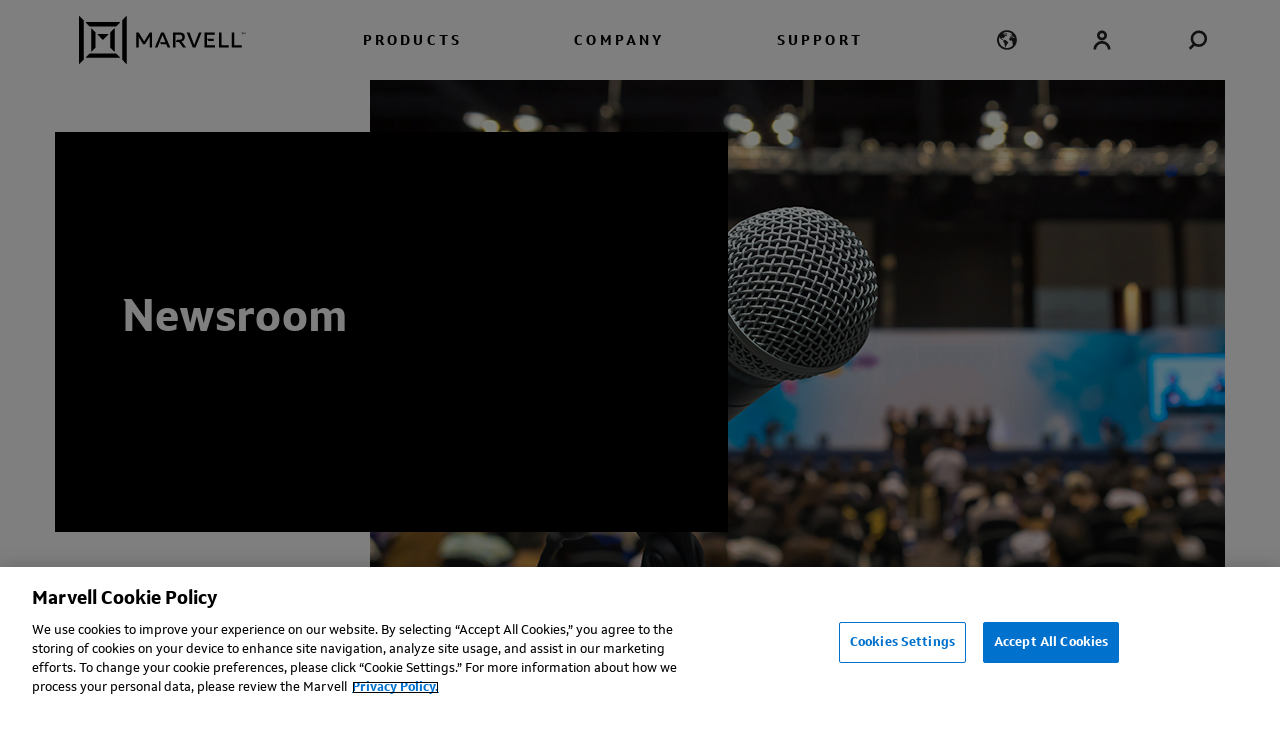

--- FILE ---
content_type: text/html;charset=utf-8
request_url: https://www.marvell.com/company/newsroom/marvell-announces-availability-of-new-prestera-16-port-and-24-port-managed-gigabit-ethernet-devices-targeted-at-the-smb-market.html
body_size: 14989
content:

<!DOCTYPE HTML>
<html lang="en">
    <head>
    <meta charset="UTF-8"/>
    
        <title>Company - Newsroom - Marvell Announces Availability of New Prestera 16 port- and 24 port- Managed Gigabit Ethernet Devices Targeted at the SMB Market - Marvell</title>
    
    
    
    <meta name="template" content="newsroomlandingpage"/>
    <meta name="viewport" content="width=device-width, initial-scale=1"/>
    

    <script defer="defer" type="text/javascript" src="https://rum.hlx.page/.rum/@adobe/helix-rum-js@%5E2/dist/micro.js" data-routing="p00000-e000000"></script>
<script src="https://www.recaptcha.net/recaptcha/api.js?render=explicit" defer></script>
<!-- OneTrust Cookies Consent Notice start for marvell.com -->

    <script type="text/javascript" src="https://cdn.cookielaw.org/consent/303133c3-19ca-4b9b-94c0-2acd3307879d/OtAutoBlock.js"></script>
    <script src="https://cdn.cookielaw.org/scripttemplates/otSDKStub.js" type="text/javascript" charset="UTF-8" data-domain-script="303133c3-19ca-4b9b-94c0-2acd3307879d"></script>
    <script type="text/javascript">
        function OptanonWrapper() { }
    </script>
    <script>
        function loadLinkedInInsightTag() {

            _linkedin_partner_id = "5554788";
            window._linkedin_data_partner_ids = window._linkedin_data_partner_ids || [];
            window._linkedin_data_partner_ids.push(_linkedin_partner_id);

            (function (l) {
                if (!l) {
                    window.lintrk = function (a, b) {
                        window.lintrk.q.push([a, b])
                    };
                    window.lintrk.q = [];
                }
                var s = document.getElementsByTagName("script")[0];
                var b = document.createElement("script");
                b.type = "text/javascript";
                b.async = true;
                b.src = "https://snap.licdn.com/li.lms-analytics/insight.min.js";
                s.parentNode.insertBefore(b, s);
            })(window.lintrk);
        }

        // Check if OptanonAlertBoxClosed cookie is present
        function getCookie(name) {
            let cookieArr = document.cookie.split(";");
            for (let i = 0; i < cookieArr.length; i++) {
                let cookiePair = cookieArr[i].split("=");
                if (name === cookiePair[0].trim()) {
                    return true;
                }
            }
            return false;
        }

        window.addEventListener('OneTrustGroupsUpdated', function () {
            //check for the cookies OptanonAlertBoxClosed and OptanonActiveGroups
            if (getCookie("OptanonAlertBoxClosed") && typeof OptanonActiveGroups !== 'undefined' && OptanonActiveGroups.indexOf('C0002') > -1) {
                loadLinkedInInsightTag();
            }
        });
    </script>
    <noscript><img height="1" width="1" style="display:none;" alt="" src="https://px.ads.linkedin.com/collect/?pid=5554788&fmt=gif"/>
    </noscript>

<!-- OneTrust Cookies Consent Notice end for marvell.com -->
<link rel="icon" sizes="192x192" href="/etc.clientlibs/marvell-com/clientlibs/clientlib-site/resources/icon-192x192.png"/>
<meta http-equiv="X-UA-Compatible" content="IE=Edge"/>





<meta id="gtmid" data-gtm-value="GTM-P57CJW4"/>
<meta name="google-site-verification" content="cPu8Ar6iLjeCfGgacVWrc3u_ep6u3WtXtdPpqtBMSwM"/>

    
    
<link rel="stylesheet" href="/etc.clientlibs/marvell-com/clientlibs/clientlib-base.min.css" type="text/css">
<script src="/etc.clientlibs/marvell-com/clientlibs/clientlibs-jquery.min.js"></script>
<script src="/etc.clientlibs/marvell-com/clientlibs/clientlib-base.min.js"></script>



    
    



    
    
<script src="/etc.clientlibs/marvell-com/clientlibs/clientlib-analytics.min.js"></script>



    
    
<link rel="stylesheet" href="/etc.clientlibs/marvell-com/clientlibs/clientlibs-vidyardplayer.min.css" type="text/css">
<script src="/etc.clientlibs/marvell-com/clientlibs/clientlibs-vidyardplayer.min.js"></script>







<div class="container youtube">
   <!-- Featurenews Youtube Modal -->
   <div class="modal fade hideheader" id="featurenews-video-model" tabindex="-1" role="dialog" aria-hidden="true">
      <div class="modal-dialog youtubemodal" role="document">
         <div class="modal-header">
            <h5 class="modal-title" id="featurenews-video-model-title"></h5>
         </div>
         <div class="modal-body nopadding">
            <button class="modal-close-button close-button-top" aria-label="Close"><span>Close</span><i></i><b></b></button>
            <iframe id="video" allow="autoplay" src="" width="900" height="560" frameborder="0" allowfullscreen=""></iframe>
            <button class="modal-close-button close-button-bottom" aria-label="Close"><span>Close</span><i></i><b></b></button>
         </div>
      </div>
   </div>
</div>

<meta name="viewport" content="width=device-width, initial-scale=1,shrink-to-fit=no"/>
<link rel="canonical"/>



<meta http-equiv="Last-Modified" content="Thu, 26 Dec 2019 03:24:51 GMT-08:00"/>

<meta property="og:title" content="Company - Newsroom - Marvell Announces Availability of New Prestera 16 port- and 24 port- Managed Gigabit Ethernet Devices Targeted at the SMB Market - Marvell"/>
<meta property="og:description"/>
<meta property="og:image"/>
<meta property="og:image:width"/>
<meta property="og:image:height"/>

<meta property="og:url"/>
<meta property="og:type"/>
<meta name="twitter:card" content="summary_large_image"/>
<meta name="twitter:site"/>
<meta name="twitter:title"/>
<meta name="twitter:description"/>
<meta name="twitter:image"/>
<meta name="twitter:image:width"/>
<meta name="twitter:image:height"/>











<script type="application/ld+json">
    {
        "@context": "https://schema.org",
        "@type": "NewsArticle",
        "mainEntityOfPage": {
            "@type": "WebPage",
            "@id": ""
        },
        "headline": "Company - Newsroom - Marvell Announces Availability of New Prestera 16 port- and 24 port- Managed Gigabit Ethernet Devices Targeted at the SMB Market - Marvell",
        "description": "",
        "url": "",
        "datePublished": "2004\u002D04\u002D26",
        "dateModified": "2019\u002D12\u002D26T03:24:51.729\u002D08:00",
        "author": {
            "@type": "Organization",
            "name": "Marvell Technology, Inc."
        },
        "publisher": {
            "@type": "Organization",
            "name": "Marvell Technology, Inc.",
            "url": "https://www.marvell.com",
            "logo": {
                "@type": "ImageObject",
                "url": "https://www.marvell.com/content/dam/marvell/en/global/marvell-logo.svg"
            }
        },
       "image": {
            "@type": "ImageObject",
            "url": ""
        }
    }
</script>



<link rel="canonical"/>




    
        <link rel="alternate" hreflang="en-US" href="https://www.marvell.com/company/newsroom/marvell-announces-availability-of-new-prestera-16-port-and-24-port-managed-gigabit-ethernet-devices-targeted-at-the-smb-market.html"/>
    
        <link rel="alternate" hreflang="zh-CN" href="https://cn.marvell.com/company/newsroom/marvell-announces-availability-of-new-prestera-16-port-and-24-port-managed-gigabit-ethernet-devices-targeted-at-the-smb-market.html"/>
    
        <link rel="alternate" hreflang="ja-JP" href="https://jp.marvell.com/company/newsroom/marvell-announces-availability-of-new-prestera-16-port-and-24-port-managed-gigabit-ethernet-devices-targeted-at-the-smb-market.html"/>
    

    <!-- x-default -->
    <link rel="alternate" hreflang="x-default" href="https://www.marvell.com/company/newsroom/marvell-announces-availability-of-new-prestera-16-port-and-24-port-managed-gigabit-ethernet-devices-targeted-at-the-smb-market.html"/>



    
    
    

    

    
    
    

    

<script>(window.BOOMR_mq=window.BOOMR_mq||[]).push(["addVar",{"rua.upush":"false","rua.cpush":"true","rua.upre":"false","rua.cpre":"true","rua.uprl":"false","rua.cprl":"false","rua.cprf":"false","rua.trans":"SJ-56dcca1b-cb96-446b-9bf7-a68c30b8d914","rua.cook":"false","rua.ims":"false","rua.ufprl":"false","rua.cfprl":"true","rua.isuxp":"false","rua.texp":"norulematch","rua.ceh":"false","rua.ueh":"false","rua.ieh.st":"0"}]);</script>
                              <script>!function(a){var e="https://s.go-mpulse.net/boomerang/",t="addEventListener";if("False"=="True")a.BOOMR_config=a.BOOMR_config||{},a.BOOMR_config.PageParams=a.BOOMR_config.PageParams||{},a.BOOMR_config.PageParams.pci=!0,e="https://s2.go-mpulse.net/boomerang/";if(window.BOOMR_API_key="VXTTA-8NWPK-Z8QA2-WVG2E-8D8RR",function(){function n(e){a.BOOMR_onload=e&&e.timeStamp||(new Date).getTime()}if(!a.BOOMR||!a.BOOMR.version&&!a.BOOMR.snippetExecuted){a.BOOMR=a.BOOMR||{},a.BOOMR.snippetExecuted=!0;var i,_,o,r=document.createElement("iframe");if(a[t])a[t]("load",n,!1);else if(a.attachEvent)a.attachEvent("onload",n);r.src="javascript:void(0)",r.title="",r.role="presentation",(r.frameElement||r).style.cssText="width:0;height:0;border:0;display:none;",o=document.getElementsByTagName("script")[0],o.parentNode.insertBefore(r,o);try{_=r.contentWindow.document}catch(O){i=document.domain,r.src="javascript:var d=document.open();d.domain='"+i+"';void(0);",_=r.contentWindow.document}_.open()._l=function(){var a=this.createElement("script");if(i)this.domain=i;a.id="boomr-if-as",a.src=e+"VXTTA-8NWPK-Z8QA2-WVG2E-8D8RR",BOOMR_lstart=(new Date).getTime(),this.body.appendChild(a)},_.write("<bo"+'dy onload="document._l();">'),_.close()}}(),"".length>0)if(a&&"performance"in a&&a.performance&&"function"==typeof a.performance.setResourceTimingBufferSize)a.performance.setResourceTimingBufferSize();!function(){if(BOOMR=a.BOOMR||{},BOOMR.plugins=BOOMR.plugins||{},!BOOMR.plugins.AK){var e="true"=="true"?1:0,t="",n="clph7xyxfuxnc2lucoza-f-7d262b0af-clientnsv4-s.akamaihd.net",i="false"=="true"?2:1,_={"ak.v":"39","ak.cp":"1101264","ak.ai":parseInt("656651",10),"ak.ol":"0","ak.cr":8,"ak.ipv":4,"ak.proto":"h2","ak.rid":"3b0c8ec5","ak.r":47370,"ak.a2":e,"ak.m":"a","ak.n":"essl","ak.bpcip":"18.222.127.0","ak.cport":39396,"ak.gh":"23.208.24.81","ak.quicv":"","ak.tlsv":"tls1.3","ak.0rtt":"","ak.0rtt.ed":"","ak.csrc":"-","ak.acc":"","ak.t":"1769214898","ak.ak":"hOBiQwZUYzCg5VSAfCLimQ==wXUNYT4T/GcJnDmPlCia215W4hnHzb4k/ZM7+/VJV6ZYzKD6iGRdmdYL8U51wUEE8yczJPwRSfQQ2S5/dokEyPwhOpTPBRsRDNnJpdWAvejE1JoUp+AR7a+53uayeWRv/G4XPvdqdSBQVt5XBYwIgcy1h7QrDOIgZFdqQA7Pj6rL2lE7W7kpKjmR9EFRfMbbbDupOUX0fV3rREh8HYDD3lCUZfwxO4xmvGTbQ9uoZLSyOWgqzeTM2on2LYs84RjWiQHmO+JyYIFT35xdHhWZohUietNETPSAlfBTeW6mhXGWmjkYlgAdaBfZE+Vo3E/HEw5J9DpvvAI/BP7fQxv4TvwRfHSRqxU48EFDXBUWYyUE+VJip5+rP4knVRjPEZUJ9uHoqKShvug5UMWEsE8EMJmziKYeqIEs8fKAIrd3++s=","ak.pv":"32","ak.dpoabenc":"","ak.tf":i};if(""!==t)_["ak.ruds"]=t;var o={i:!1,av:function(e){var t="http.initiator";if(e&&(!e[t]||"spa_hard"===e[t]))_["ak.feo"]=void 0!==a.aFeoApplied?1:0,BOOMR.addVar(_)},rv:function(){var a=["ak.bpcip","ak.cport","ak.cr","ak.csrc","ak.gh","ak.ipv","ak.m","ak.n","ak.ol","ak.proto","ak.quicv","ak.tlsv","ak.0rtt","ak.0rtt.ed","ak.r","ak.acc","ak.t","ak.tf"];BOOMR.removeVar(a)}};BOOMR.plugins.AK={akVars:_,akDNSPreFetchDomain:n,init:function(){if(!o.i){var a=BOOMR.subscribe;a("before_beacon",o.av,null,null),a("onbeacon",o.rv,null,null),o.i=!0}return this},is_complete:function(){return!0}}}}()}(window);</script></head>
    <body class="page basicpage">
        
        
            



            <div class="root responsivegrid">


<div class="aem-Grid aem-Grid--12 aem-Grid--default--12 ">
    
    <div class="responsivegrid aem-GridColumn aem-GridColumn--default--12">


<div class="aem-Grid aem-Grid--12 aem-Grid--default--12 ">
    
    <div class="experiencefragment aem-GridColumn aem-GridColumn--default--12">

    
    

    



<div class="xf-content-height">
    


<div class="aem-Grid aem-Grid--12 aem-Grid--default--12 ">
    
    <div class="header aem-GridColumn aem-GridColumn--default--12">


<header class="mrvll-navigation" role="banner"> 
    <a href="#mainSection" class="visible_on_focus" aria-label="Skip to content">Skip to content</a>

    <div class="mrvll-nav-bar">
        <div class="container">
            <div class="mrvll-logo">
                <div data-cmp-is="image" data-cmp-src="/content/experience-fragments/marvell_site/en/site/marvell-header/master/_jcr_content/root/header_copy/logo.coreimg{.width}.svg/1617133206519/marvell-logo.svg" data-asset="/content/dam/marvell/en/global/marvell-logo.svg" data-asset-id="e32c885e-445d-4663-b55a-1242ee867bd9" data-title="Marvell logo – Marvell Semiconductor" class="cmp-image" itemscope itemtype="https://schema.org/ImageObject">
    <a class="cmp-image__link" href="/" data-cmp-hook-image="link" target="_self" aria-label="Marvell Logo">
        
            
            <img src="/content/dam/marvell/en/global/marvell-logo.svg" class="cmp-image__image" itemprop="contentUrl" data-cmp-hook-image="image" alt="Marvell logo – Marvell Semiconductor"/>
            
        
    </a>
    
    
</div>

    

            </div>

            <div class="mrvll-nav-items" role="navigation" aria-label="Main">
                <ul aria-label="Marvell" role="menubar" class="mrvll-nav-items-wrapper">
                    
                        
                        

                            <li role="none" class="mrvll-nav-item" data-item="products">
								<button role="menuitem" type="button" aria-haspopup="true" aria-expanded="false" class="bg-none border-none" data-item="products">PRODUCTS</button>
							</li>

                        
                    
                        
                        

                            <li role="none" class="mrvll-nav-item" data-item="company">
								<button role="menuitem" type="button" aria-haspopup="true" aria-expanded="false" class="bg-none border-none" data-item="company">COMPANY</button>
							</li>

                        
                    
                        
                        

                            <li role="none" class="mrvll-nav-item" data-item="support">
								<button role="menuitem" type="button" aria-haspopup="true" aria-expanded="false" class="bg-none border-none" data-item="support">SUPPORT</button>
							</li>

                        
                    
                </ul>
            </div>

            <div class="mrvll-nav-icons">
                <button aria-label="language change menu" id="laguageSelectionDropdown" class="mrvll-nav-icon mrvll-nav-icon-lang d-none d-lg-flex bg-none border-none" aria-haspopup="true" aria-expanded="false">
                    <div class="mrvll-menu-generic mrvll-menu-lang" aria-labelledby="laguageSelectionDropdown">
                        <nav class="cmp-languagenavigation">
    <ul class="cmp-languagenavigation__group d-none d-lg-flex">
        
    <li class="cmp-languagenavigation__item cmp-languagenavigation__item--langcode-en cmp-languagenavigation__item--level-0 cmp-languagenavigation__item--active  selected">
        
    
    <a class="cmp-languagenavigation__item-link " href="/company/newsroom/marvell-announces-availability-of-new-prestera-16-port-and-24-port-managed-gigabit-ethernet-devices-targeted-at-the-smb-market.html" hreflang="en" lang="en" rel="alternate" title="English">English</a>

        
    </li>

    
        
    <li class="cmp-languagenavigation__item cmp-languagenavigation__item--langcode-zh cmp-languagenavigation__item--level-0  ">
        
    
    <a class="cmp-languagenavigation__item-link " href="https://cn.marvell.com/" hreflang="zh" lang="zh" rel="alternate" title="中文 (Chinese)">中文 (Chinese)</a>

        
    </li>

    
        
    <li class="cmp-languagenavigation__item cmp-languagenavigation__item--langcode-ja cmp-languagenavigation__item--level-0  ">
        
    
    <a class="cmp-languagenavigation__item-link " href="https://jp.marvell.com/" hreflang="ja" lang="ja" rel="alternate" title="日本語 (Japanese)">日本語 (Japanese)</a>

        
    </li>

    </ul>
</nav>

    




                    </div>
                </button>
                <a class="mrvll-nav-icon mrvll-nav-icon-login d-none d-lg-flex" title="Login link" href="https://www.marvell.com/portal" data-gtm-event-label="/content/marvell-com/en/home/company/newsroom/marvell-announces-availability-of-new-prestera-16-port-and-24-port-managed-gigabit-ethernet-devices-targeted-at-the-smb-market.html" aria-label="Login to Marvell Portal">
                    <span style="position: absolute; width: 1px; height: 1px; padding: 0; margin: -1px; overflow: hidden; clip: rect(0, 0, 0, 0); white-space: nowrap; border: 0 !important;">Login</span>
                </a>

                <button title="search icon" class="mrvll-nav-icon mrvll-nav-icon-search d-flex align-items-center bg-none border-none"><div class="close-x-icon"><span></span><span></span><span></span></div></button>
                <div class="mrvll-nav-icon mrvll-nav-icon-toggle d-flex d-lg-none"><button aria-label="Toggle the menu" class="animated-toggle-icon"><span></span><span></span><span></span></button></div>
            </div>
        </div>
    </div>

    <div class="mrvll-nav-blackout"></div>



    <div role="searchbox" id="searchboxContainer" class="mrvll-menu-generic mrvll-menu-search">
        
    
<link rel="stylesheet" href="/etc.clientlibs/marvell-com/components/content/search/clientlib.min.css" type="text/css">
<script src="/etc.clientlibs/marvell-com/components/content/search/clientlib.min.js"></script>




<section class="mobile-search">
    <div class="mrvll-input-wrapper">
        <input name="quick search" title="Type to search" id="quickSearchId" class="cmp-search__input header-search" data-cmp-hook-search="input" type="text" placeholder="Search Marvell.com" role="combobox" aria-autocomplete="list" aria-haspopup="true" aria-invalid="false" aria-expanded="false"/>
    </div>
</section>
    </div>

    <div class="mrvll-menu-generic mrvll-menu" id="mrvll-menu-generic-mrvll-menu">
        <div class="mrvll-menu-mobile">
            <div class="mrvll-menu-first-screen" id="mrvll-menu-first-screen">

                <ul class="mrvll-menu-mobile-toplinks">
                    
                        
                        
                            <li tabindex="0" data-item="products">PRODUCTS</li>
                        
                    
                        
                        
                            <li tabindex="0" data-item="company">COMPANY</li>
                        
                    
                        
                        
                            <li tabindex="0" data-item="support">SUPPORT</li>
                        
                    
                </ul>
                <div class="mrvll-nav-mobile-icons">
                    <a href="https://www.marvell.com/portal" aria-label="Login to Marvell Portal"><div class="mrvll-nav-icon mrvll-nav-icon-login" data-gtm-event-label="/content/marvell-com/en/home/company/newsroom/marvell-announces-availability-of-new-prestera-16-port-and-24-port-managed-gigabit-ethernet-devices-targeted-at-the-smb-market.html">Login</div></a>

                    <nav class="cmp-languagenavigation">
 <ul class="cmp-languagenavigation__group">
      
         <div class="mrvll-nav-icon mrvll-nav-icon-lang collapsed" role="button" data-toggle="collapse" href="#mobileLangIcon" aria-expanded="false" aria-controls="lang-icon">
         <span PUT BLUE DASH BG HERE>English</span>
         </div>
         <div class="collapse" id="mobileLangIcon">
      
      
   
      
      
        <div class="lang-unselected"><a href="https://cn.marvell.com/"> 中文 (Chinese)</a></div>
      
   
      
      
        <div class="lang-unselected"><a href="https://jp.marvell.com/"> 日本語 (Japanese)</a></div>
      
   </ul>
</nav>

    




                </div>
            </div>
            <div class="mrvll-menu-second-screen">
                
                    
                    <div class="mrvll-menu-second-screen-item" data-item="products">
                        <ul class="mrvll-menu-mobile-toplinks">
                            <li tabindex="-1">PRODUCTS</li>
                        </ul>
                        
                            <div class="mrvll-menu-content">
                                <div class="mrvll-menu-product-filters">
                                    <ul>
                                        
                                            
                                                <li tabindex="-1" class="menuitem filter-selected" data-item="type">BY TYPE</li>
                                            
                                            
                                        
                                            
                                            
                                                <li tabindex="-1" class="menuitem" data-item="market">BY MARKET</li>
                                            
                                        
                                    </ul>

                                </div>
                                
                                    
                                        <div class="mrvll-menu-filter-content filter-selected" data-item="type">
                                            
                                                <div role="none" class="mrvll-menu-section-title">Compute</div>
                                                <ul>
                                                    
                                                        <li>
                                                            
                                                            
                                                                <a href="/products/cxl.html" class="data-sublink" data-gtm-event-action="Header" data-gtm-event-label="CXL">CXL</a>
                                                            
                                                        </li>

                                                    
                                                        <li>
                                                            
                                                            
                                                                <a href="/products/data-processing-units.html" class="data-sublink" data-gtm-event-action="Header" data-gtm-event-label="Data Processing Units">Data Processing Units</a>
                                                            
                                                        </li>

                                                    
                                                        <li>
                                                            
                                                            
                                                                <a href="/products/security-solutions.html" class="data-sublink" data-gtm-event-action="Header" data-gtm-event-label="Security">Security</a>
                                                            
                                                        </li>

                                                    
                                                </ul>

                                            
                                                <div role="none" class="mrvll-menu-section-title">Networking</div>
                                                <ul>
                                                    
                                                        <li>
                                                            
                                                            
                                                                <a href="/products/coherent-dsp.html" class="data-sublink" data-gtm-event-action="Header" data-gtm-event-label="Coherent DSP">Coherent DSPs</a>
                                                            
                                                        </li>

                                                    
                                                        <li>
                                                            
                                                            
                                                                <a href="/products/coherent-lite-dsp.html" class="data-sublink" data-gtm-event-action="Header" data-gtm-event-label="Coherent-lite DSPs">Coherent-lite DSPs</a>
                                                            
                                                        </li>

                                                    
                                                        <li>
                                                            
                                                            
                                                                <a href="/products/data-center-switches.html" class="data-sublink" data-gtm-event-action="Header" data-gtm-event-label="Data Center Switches">Data Center Switches</a>
                                                            
                                                        </li>

                                                    
                                                        <li>
                                                            
                                                            
                                                                <a href="/products/optical-modules.html" class="data-sublink" data-gtm-event-action="Header" data-gtm-event-label="Optical Modules">DCI Optical Modules</a>
                                                            
                                                        </li>

                                                    
                                                        <li>
                                                            
                                                            
                                                                <a href="/products/enterprise-switches.html" class="data-sublink" data-gtm-event-action="Header" data-gtm-event-label="Enterprise Switches">Enterprise Switches</a>
                                                            
                                                        </li>

                                                    
                                                        <li>
                                                            
                                                            
                                                                <a href="/products/ethernet-adapters-and-controllers.html" class="data-sublink" data-gtm-event-action="Header" data-gtm-event-label="Ethernet Controllers">Ethernet Controllers</a>
                                                            
                                                        </li>

                                                    
                                                        <li>
                                                            
                                                            
                                                                <a href="/products/ethernet-phys.html" class="data-sublink" data-gtm-event-action="Header" data-gtm-event-label="Ethernet PHYs">Ethernet PHYs</a>
                                                            
                                                        </li>

                                                    
                                                        <li>
                                                            
                                                            
                                                                <a href="/products/linear-driver.html" class="data-sublink" data-gtm-event-action="Header" data-gtm-event-label="Linear Driver">Linear Drivers</a>
                                                            
                                                        </li>

                                                    
                                                        <li>
                                                            
                                                            
                                                                <a href="/products/pam-dsp.html" class="data-sublink" data-gtm-event-action="Header" data-gtm-event-label="PAM DSP">PAM DSPs</a>
                                                            
                                                        </li>

                                                    
                                                        <li>
                                                            
                                                            
                                                                <a href="/products/pcie-retimers.html" class="data-sublink" data-gtm-event-action="Header" data-gtm-event-label="PCIe Retimers">PCIe Retimers</a>
                                                            
                                                        </li>

                                                    
                                                        <li>
                                                            
                                                            
                                                                <a href="/products/transimpedance-amplifiers.html" class="data-sublink" data-gtm-event-action="Header" data-gtm-event-label="Transimpedance Amplifiers">Transimpedance Amplifiers</a>
                                                            
                                                        </li>

                                                    
                                                </ul>

                                            
                                                <div role="none" class="mrvll-menu-section-title">Storage</div>
                                                <ul>
                                                    
                                                        <li>
                                                            
                                                            
                                                                <a href="/products/fibre-channel-adapters-and-controllers.html" class="data-sublink" data-gtm-event-action="Header" data-gtm-event-label="Fibre Channel">Fibre Channel</a>
                                                            
                                                        </li>

                                                    
                                                        <li>
                                                            
                                                            
                                                                <a href="/products/hdd.html" class="data-sublink" data-gtm-event-action="Header" data-gtm-event-label="HDD">HDD</a>
                                                            
                                                        </li>

                                                    
                                                        <li>
                                                            
                                                            
                                                                <a href="/products/system-solutions.html" class="data-sublink" data-gtm-event-action="Header" data-gtm-event-label="Storage Accelerators">Storage Accelerators</a>
                                                            
                                                        </li>

                                                    
                                                        <li>
                                                            
                                                            
                                                                <a href="/products/ssd-controllers.html" class="data-sublink" data-gtm-event-action="Header" data-gtm-event-label="SSD Controllers">SSD Controllers</a>
                                                            
                                                        </li>

                                                    
                                                </ul>

                                            
                                                <div role="none" class="mrvll-menu-section-title">Custom</div>
                                                <ul>
                                                    
                                                        <li>
                                                            
                                                            
                                                                <a href="/products/custom-asic.html" class="data-sublink" data-gtm-event-action="Header" data-gtm-event-label="ASIC">ASIC</a>
                                                            
                                                        </li>

                                                    
                                                        <li>
                                                            
                                                            
                                                                <a href="/products/custom-asic/marvell-government-solutions.html" class="data-sublink" data-gtm-event-action="Header" data-gtm-event-label="MGS">Marvell Government Solutions</a>
                                                            
                                                        </li>

                                                    
                                                </ul>

                                            
                                        </div>

                                    
                                    
                                
                                    
                                    
                                        <div class="mrvll-menu-filter-content" data-item="market">
                                            
                                                <div class="mrvll-menu-mainheader-outbound mrvll-menu-section-title">
                                                    
                                                    
                                                        <a href="/solutions/data-center.html" class="data-sublink" data-gtm-event-action="Header" data-gtm-event-label="Data Center &amp; Cloud">Data Center </a>
                                                    
                                                </div>

                                            
                                                <div class="mrvll-menu-mainheader-outbound mrvll-menu-section-title">
                                                    
                                                    
                                                        <a href="/solutions/enterprise.html" class="data-sublink" data-gtm-event-action="Header" data-gtm-event-label="Enterprise">Enterprise</a>
                                                    
                                                </div>

                                            
                                                <div class="mrvll-menu-mainheader-outbound mrvll-menu-section-title">
                                                    
                                                    
                                                        <a href="/solutions/carrier.html" class="data-sublink" data-gtm-event-action="Header" data-gtm-event-label="Carrier">Carrier</a>
                                                    
                                                </div>

                                            

                                        </div>
                                    
                                
                            </div>

                        
                        
                        
                    </div>


                
                    
                    <div class="mrvll-menu-second-screen-item" data-item="company">
                        <ul class="mrvll-menu-mobile-toplinks">
                            <li tabindex="-1">COMPANY</li>
                        </ul>
                        
                        
                            <div class="mrvll-menu-content">
                                <div role="navigation" class="mrvll-menu-filter-content filter-selected" data-item="type">
                                    
                                        <div class="mrvll-menu-section-title">Our Company</div>
                                        <ul aria-label="Our Company">
                                            
                                                <li role="none">
                                                    
                                                    
                                                        <a href="/company.html" class="menuitem data-sublink" data-gtm-event-action="Header" data-gtm-event-label="About">About</a>
                                                    
                                                </li>
                                            
                                                <li role="none">
                                                    
                                                    
                                                        <a href="/company/careers.html" class="menuitem data-sublink" data-gtm-event-action="Header" data-gtm-event-label="Careers">Careers</a>
                                                    
                                                </li>
                                            
                                                <li role="none">
                                                    
                                                    
                                                        <a href="/company/sustainability.html" class="menuitem data-sublink" data-gtm-event-action="Header" data-gtm-event-label="Sustainability">Sustainability</a>
                                                    
                                                </li>
                                            
                                                <li role="none">
                                                    
                                                        <a href="https://investor.marvell.com/?src=main" class="menuitem data-sublink" data-gtm-event-action="Investors" data-gtm-event-label="/content/marvell-com/en/home/company/newsroom/marvell-announces-availability-of-new-prestera-16-port-and-24-port-managed-gigabit-ethernet-devices-targeted-at-the-smb-market.html">Investors</a>
                                                    
                                                    
                                                </li>
                                            
                                                <li role="none">
                                                    
                                                    
                                                        <a href="/company/leadership/executive-team.html" class="menuitem data-sublink" data-gtm-event-action="Header" data-gtm-event-label="Leadership">Leadership</a>
                                                    
                                                </li>
                                            
                                        </ul>
                                    
                                        <div class="mrvll-menu-section-title">Media</div>
                                        <ul aria-label="Media">
                                            
                                                <li role="none">
                                                    
                                                        <a href="https://blogs.marvell.com/" class="menuitem data-sublink" data-gtm-event-action="Blog" data-gtm-event-label="/content/marvell-com/en/home/company/newsroom/marvell-announces-availability-of-new-prestera-16-port-and-24-port-managed-gigabit-ethernet-devices-targeted-at-the-smb-market.html">Blog</a>
                                                    
                                                    
                                                </li>
                                            
                                                <li role="none">
                                                    
                                                    
                                                        <a href="/company/events.html" class="menuitem data-sublink" data-gtm-event-action="Header" data-gtm-event-label="Events">Events</a>
                                                    
                                                </li>
                                            
                                                <li role="none">
                                                    
                                                    
                                                        <a href="/company/media-kit.html" class="menuitem data-sublink" data-gtm-event-action="Header" data-gtm-event-label="Media Kit">Media Kit</a>
                                                    
                                                </li>
                                            
                                                <li role="none">
                                                    
                                                    
                                                        <a href="/company/newsroom.html" class="menuitem data-sublink" data-gtm-event-action="Header" data-gtm-event-label="Newsroom">Newsroom</a>
                                                    
                                                </li>
                                            
                                                <li role="none">
                                                    
                                                    
                                                        <a href="https://videos.marvell.com/" class="menuitem data-sublink" data-gtm-event-action="Header" data-gtm-event-label="Videos">Videos</a>
                                                    
                                                </li>
                                            
                                        </ul>
                                    
                                        <div class="mrvll-menu-section-title">Contact</div>
                                        <ul aria-label="Contact">
                                            
                                                <li role="none">
                                                    
                                                    
                                                        <a href="/company/contact.html" class="menuitem data-sublink" data-gtm-event-action="Header" data-gtm-event-label="Contact Us">Contact Us</a>
                                                    
                                                </li>
                                            
                                                <li role="none">
                                                    
                                                    
                                                        <a href="/company/offices.html" class="menuitem data-sublink" data-gtm-event-action="Header" data-gtm-event-label="Locations">Locations</a>
                                                    
                                                </li>
                                            
                                                <li role="none">
                                                    
                                                    
                                                        <a href="/company/sales.html" class="menuitem data-sublink" data-gtm-event-action="Header" data-gtm-event-label="Sales">Sales</a>
                                                    
                                                </li>
                                            
                                                <li role="none">
                                                    
                                                    
                                                        <a href="/support.html" class="menuitem data-sublink" data-gtm-event-action="Header" data-gtm-event-label="Support">Support</a>
                                                    
                                                </li>
                                            
                                        </ul>
                                    
                                </div>
                            </div>
                        
                        
                    </div>


                
                    
                    <div class="mrvll-menu-second-screen-item" data-item="support">
                        <ul class="mrvll-menu-mobile-toplinks">
                            <li tabindex="-1">SUPPORT</li>
                        </ul>
                        
                        
                        
                            <div class="mrvll-menu-content">
                                <div class="mrvll-menu-filter-content filter-selected" data-item="type">
                                    
                                        <div class="mrvll-menu-section-title">Support by Product</div>
                                        <ul aria-label="Support by Product" role="menu">
                                            
                                                <li role="none">
                                                    
                                                    
                                                        <a href="/support/custom-asic.html" class="menuitem data-sublink" data-gtm-event-action="Header" data-gtm-event-label="Custom ASIC">Custom ASIC</a>
                                                    
                                                </li>
                                            
                                                <li role="none">
                                                    
                                                    
                                                        <a href="/support/data-processing-units.html" class="menuitem data-sublink" data-gtm-event-action="Header" data-gtm-event-label="Data Processing Units">Data Processing Units</a>
                                                    
                                                </li>
                                            
                                                <li role="none">
                                                    
                                                    
                                                        <a href="/support/ethernet-adapters-and-controllers.html" class="menuitem data-sublink" data-gtm-event-action="Header" data-gtm-event-label="Ethernet Controllers">Ethernet Controllers</a>
                                                    
                                                </li>
                                            
                                                <li role="none">
                                                    
                                                    
                                                        <a href="/support/fibre-channel-adapters.html" class="menuitem data-sublink" data-gtm-event-action="Header" data-gtm-event-label="Fibre Channel">Fibre Channel</a>
                                                    
                                                </li>
                                            
                                        </ul>
                                    
                                        <div class="mrvll-menu-section-title"></div>
                                        <ul role="menu">
                                            
                                                <li role="none">
                                                    
                                                    
                                                        <a href="/support/phy-transceivers.html" class="menuitem data-sublink" data-gtm-event-action="Header" data-gtm-event-label="Ethernet PHYs">Ethernet PHYs</a>
                                                    
                                                </li>
                                            
                                                <li role="none">
                                                    
                                                    
                                                        <a href="/support/security-solutions.html" class="menuitem data-sublink" data-gtm-event-action="Header" data-gtm-event-label="Security Solutions">Security Solutions</a>
                                                    
                                                </li>
                                            
                                                <li role="none">
                                                    
                                                    
                                                        <a href="/support/storage.html" class="menuitem data-sublink" data-gtm-event-action="Header" data-gtm-event-label="Storage">Storage</a>
                                                    
                                                </li>
                                            
                                                <li role="none">
                                                    
                                                    
                                                        <a href="/support/switching.html" class="menuitem data-sublink" data-gtm-event-action="Header" data-gtm-event-label="Ethernet Switches Support">Ethernet Switches</a>
                                                    
                                                </li>
                                            
                                        </ul>
                                    
                                        <div class="mrvll-menu-section-title">Tools &amp; Resources</div>
                                        <ul aria-label="Tools &amp; Resources" role="menu">
                                            
                                                <li role="none">
                                                    
                                                    
                                                        <a href="https://www.marvell.com/portal" class="menuitem data-sublink" data-gtm-event-action="Header" data-gtm-event-label="Customer Portal Login">Customer Portal Login</a>
                                                    
                                                </li>
                                            
                                                <li role="none">
                                                    
                                                    
                                                        <a href="/support/doc-library.html" class="menuitem data-sublink" data-gtm-event-action="Header" data-gtm-event-label="Document Library">Public Document Library</a>
                                                    
                                                </li>
                                            
                                                <li role="none">
                                                    
                                                    
                                                        <a href="/support/downloads.html" class="menuitem data-sublink" data-gtm-event-action="Header" data-gtm-event-label="Driver Downloads">Public Driver Downloads</a>
                                                    
                                                </li>
                                            
                                                <li role="none">
                                                    
                                                    
                                                        <a href="/product-security-incident-reporting.html" class="menuitem data-sublink" data-gtm-event-action="Header" data-gtm-event-label="Product Security Center">Product Security Center</a>
                                                    
                                                </li>
                                            
                                        </ul>
                                    
                                </div>
                            </div>
                        
                    </div>


                
            </div>
        </div>


        <div class="mrvll-menu-desktop container">
            
                

                
                    <div class="mrvll-menu-category current-item" tabindex="-1" data-item="products">

                        <div class="row u-mr-0">
                            <div class="col-xs-9">
                                
                                    
                                        <div role="none" class="mrvll-menu-subheader">BY TYPE</div>
                                        <div class="row">
                                            
                                                <div class="col-xs-3" role="navigation">
                                                    <div role="none" aria-hidden="true" class="mrvll-menu-mainheader">Compute</div>

                                                    <ul aria-label="BY TYPE Compute" class="mrvll-menu-sublinks">
                                                        
                                                            <li role="none">
                                                                
                                                                
                                                                    <a href="/products/cxl.html" class="menuitem data-sublink" data-gtm-event-action="Header" data-gtm-event-label="CXL">CXL</a>
                                                                
                                                            </li>
                                                        
                                                            <li role="none">
                                                                
                                                                
                                                                    <a href="/products/data-processing-units.html" class="menuitem data-sublink" data-gtm-event-action="Header" data-gtm-event-label="Data Processing Units">Data Processing Units</a>
                                                                
                                                            </li>
                                                        
                                                            <li role="none">
                                                                
                                                                
                                                                    <a href="/products/security-solutions.html" class="menuitem data-sublink" data-gtm-event-action="Header" data-gtm-event-label="Security">Security</a>
                                                                
                                                            </li>
                                                        
                                                    </ul>

                                                </div>
                                            
                                                <div class="col-xs-3" role="navigation">
                                                    <div role="none" aria-hidden="true" class="mrvll-menu-mainheader">Networking</div>

                                                    <ul aria-label="BY TYPE Networking" class="mrvll-menu-sublinks">
                                                        
                                                            <li role="none">
                                                                
                                                                
                                                                    <a href="/products/coherent-dsp.html" class="menuitem data-sublink" data-gtm-event-action="Header" data-gtm-event-label="Coherent DSP">Coherent DSPs</a>
                                                                
                                                            </li>
                                                        
                                                            <li role="none">
                                                                
                                                                
                                                                    <a href="/products/coherent-lite-dsp.html" class="menuitem data-sublink" data-gtm-event-action="Header" data-gtm-event-label="Coherent-lite DSPs">Coherent-lite DSPs</a>
                                                                
                                                            </li>
                                                        
                                                            <li role="none">
                                                                
                                                                
                                                                    <a href="/products/data-center-switches.html" class="menuitem data-sublink" data-gtm-event-action="Header" data-gtm-event-label="Data Center Switches">Data Center Switches</a>
                                                                
                                                            </li>
                                                        
                                                            <li role="none">
                                                                
                                                                
                                                                    <a href="/products/optical-modules.html" class="menuitem data-sublink" data-gtm-event-action="Header" data-gtm-event-label="Optical Modules">DCI Optical Modules</a>
                                                                
                                                            </li>
                                                        
                                                            <li role="none">
                                                                
                                                                
                                                                    <a href="/products/enterprise-switches.html" class="menuitem data-sublink" data-gtm-event-action="Header" data-gtm-event-label="Enterprise Switches">Enterprise Switches</a>
                                                                
                                                            </li>
                                                        
                                                            <li role="none">
                                                                
                                                                
                                                                    <a href="/products/ethernet-adapters-and-controllers.html" class="menuitem data-sublink" data-gtm-event-action="Header" data-gtm-event-label="Ethernet Controllers">Ethernet Controllers</a>
                                                                
                                                            </li>
                                                        
                                                            <li role="none">
                                                                
                                                                
                                                                    <a href="/products/ethernet-phys.html" class="menuitem data-sublink" data-gtm-event-action="Header" data-gtm-event-label="Ethernet PHYs">Ethernet PHYs</a>
                                                                
                                                            </li>
                                                        
                                                            <li role="none">
                                                                
                                                                
                                                                    <a href="/products/linear-driver.html" class="menuitem data-sublink" data-gtm-event-action="Header" data-gtm-event-label="Linear Driver">Linear Drivers</a>
                                                                
                                                            </li>
                                                        
                                                            <li role="none">
                                                                
                                                                
                                                                    <a href="/products/pam-dsp.html" class="menuitem data-sublink" data-gtm-event-action="Header" data-gtm-event-label="PAM DSP">PAM DSPs</a>
                                                                
                                                            </li>
                                                        
                                                            <li role="none">
                                                                
                                                                
                                                                    <a href="/products/pcie-retimers.html" class="menuitem data-sublink" data-gtm-event-action="Header" data-gtm-event-label="PCIe Retimers">PCIe Retimers</a>
                                                                
                                                            </li>
                                                        
                                                            <li role="none">
                                                                
                                                                
                                                                    <a href="/products/transimpedance-amplifiers.html" class="menuitem data-sublink" data-gtm-event-action="Header" data-gtm-event-label="Transimpedance Amplifiers">Transimpedance Amplifiers</a>
                                                                
                                                            </li>
                                                        
                                                    </ul>

                                                </div>
                                            
                                                <div class="col-xs-3" role="navigation">
                                                    <div role="none" aria-hidden="true" class="mrvll-menu-mainheader">Storage</div>

                                                    <ul aria-label="BY TYPE Storage" class="mrvll-menu-sublinks">
                                                        
                                                            <li role="none">
                                                                
                                                                
                                                                    <a href="/products/fibre-channel-adapters-and-controllers.html" class="menuitem data-sublink" data-gtm-event-action="Header" data-gtm-event-label="Fibre Channel">Fibre Channel</a>
                                                                
                                                            </li>
                                                        
                                                            <li role="none">
                                                                
                                                                
                                                                    <a href="/products/hdd.html" class="menuitem data-sublink" data-gtm-event-action="Header" data-gtm-event-label="HDD">HDD</a>
                                                                
                                                            </li>
                                                        
                                                            <li role="none">
                                                                
                                                                
                                                                    <a href="/products/system-solutions.html" class="menuitem data-sublink" data-gtm-event-action="Header" data-gtm-event-label="Storage Accelerators">Storage Accelerators</a>
                                                                
                                                            </li>
                                                        
                                                            <li role="none">
                                                                
                                                                
                                                                    <a href="/products/ssd-controllers.html" class="menuitem data-sublink" data-gtm-event-action="Header" data-gtm-event-label="SSD Controllers">SSD Controllers</a>
                                                                
                                                            </li>
                                                        
                                                    </ul>

                                                </div>
                                            
                                                <div class="col-xs-3" role="navigation">
                                                    <div role="none" aria-hidden="true" class="mrvll-menu-mainheader">Custom</div>

                                                    <ul aria-label="BY TYPE Custom" class="mrvll-menu-sublinks">
                                                        
                                                            <li role="none">
                                                                
                                                                
                                                                    <a href="/products/custom-asic.html" class="menuitem data-sublink" data-gtm-event-action="Header" data-gtm-event-label="ASIC">ASIC</a>
                                                                
                                                            </li>
                                                        
                                                            <li role="none">
                                                                
                                                                
                                                                    <a href="/products/custom-asic/marvell-government-solutions.html" class="menuitem data-sublink" data-gtm-event-action="Header" data-gtm-event-label="MGS">Marvell Government Solutions</a>
                                                                
                                                            </li>
                                                        
                                                    </ul>

                                                </div>
                                            
                                        </div>
                                        <div class="col-xs-12 mrvll-menu-line">
                                        </div>
                                    


                                    
                                
                                    


                                    
                                        <div class="row">

                                            <div class="col-xs-12" role="navigation">
                                                <div role="none" aria-hidden="true" class="mrvll-menu-subheader">BY MARKET</div>
                                                <ul class="d-flex" aria-label="BY MARKET">
                                                    
                                                        <li role="none" class="mrvll-menu-mainheader mrvll-menu-mainheader-outbound">
                                                            
                                                            
                                                                <a href="/solutions/data-center.html" class="menuitem data-sublink" data-gtm-event-action="Header" data-gtm-event-label="Data Center &amp; Cloud">Data Center </a>
                                                            
                                                        </li>
                                                    
                                                        <li role="none" class="mrvll-menu-mainheader mrvll-menu-mainheader-outbound">
                                                            
                                                            
                                                                <a href="/solutions/enterprise.html" class="menuitem data-sublink" data-gtm-event-action="Header" data-gtm-event-label="Enterprise">Enterprise</a>
                                                            
                                                        </li>
                                                    
                                                        <li role="none" class="mrvll-menu-mainheader mrvll-menu-mainheader-outbound">
                                                            
                                                            
                                                                <a href="/solutions/carrier.html" class="menuitem data-sublink" data-gtm-event-action="Header" data-gtm-event-label="Carrier">Carrier</a>
                                                            
                                                        </li>
                                                    

                                                </ul>
                                            </div>
                                        </div>
                                    
                                
                            </div>
                            <div class="col-xs-3 u-pr-0 u-pl-0">
                                <div class="mrvll-menu-feature" style="background-image:url('/content/dam/marvell/en/global/nav-menu-feature-video.png');">
                                    <a class="menuitem" href="https://videos.marvell.com/">
                                        <p><p style="font-size: 24.0px;line-height: 120.0%;color: rgb(255,255,255);">Watch the latest</p>
<p style="font-size: 32.0px;line-height: 120.0%;"><b style="color: rgb(255,255,255);">Marvell Essential Technology Videos</b></p>
</p>
                                        <span>WATCH NOW</span>
                                    </a>
                                </div>

                            </div>
                        </div>

                    </div>
                
                
                
            
                

                
                

                    <div class="mrvll-menu-category" tabindex="-1" data-item="company">
                        <div class="row u-mr-0">
                            
                                <div class="col-xs-3" role="navigation">
                                    <div role="none" aria-hidden="true" class="mrvll-menu-mainheader">
                                        
                                        Our Company
                                    </div>
                                    
                                        <ul class="mrvll-menu-sublinks" aria-label="Our Company">
                                            
                                                <li role="none">
                                                    
                                                    
                                                        <a href="/company.html" class="menuitem data-sublink" data-gtm-event-action="Header" data-gtm-event-label="About">About</a>
                                                    
                                                </li>
                                            
                                                <li role="none">
                                                    
                                                    
                                                        <a href="/company/careers.html" class="menuitem data-sublink" data-gtm-event-action="Header" data-gtm-event-label="Careers">Careers</a>
                                                    
                                                </li>
                                            
                                                <li role="none">
                                                    
                                                    
                                                        <a href="/company/sustainability.html" class="menuitem data-sublink" data-gtm-event-action="Header" data-gtm-event-label="Sustainability">Sustainability</a>
                                                    
                                                </li>
                                            
                                                <li role="none">
                                                    
                                                        <a href="https://investor.marvell.com/?src=main" class="menuitem data-sublink" data-gtm-event-action="Investors" data-gtm-event-label="/content/marvell-com/en/home/company/newsroom/marvell-announces-availability-of-new-prestera-16-port-and-24-port-managed-gigabit-ethernet-devices-targeted-at-the-smb-market.html">Investors</a>
                                                    
                                                    
                                                </li>
                                            
                                                <li role="none">
                                                    
                                                    
                                                        <a href="/company/leadership/executive-team.html" class="menuitem data-sublink" data-gtm-event-action="Header" data-gtm-event-label="Leadership">Leadership</a>
                                                    
                                                </li>
                                            
                                        </ul>
                                   
                                </div>
                            
                                <div class="col-xs-3" role="navigation">
                                    <div role="none" aria-hidden="true" class="mrvll-menu-mainheader">
                                        
                                        Media
                                    </div>
                                    
                                        <ul class="mrvll-menu-sublinks" aria-label="Media">
                                            
                                                <li role="none">
                                                    
                                                        <a href="https://blogs.marvell.com/" class="menuitem data-sublink" data-gtm-event-action="Blog" data-gtm-event-label="/content/marvell-com/en/home/company/newsroom/marvell-announces-availability-of-new-prestera-16-port-and-24-port-managed-gigabit-ethernet-devices-targeted-at-the-smb-market.html">Blog</a>
                                                    
                                                    
                                                </li>
                                            
                                                <li role="none">
                                                    
                                                    
                                                        <a href="/company/events.html" class="menuitem data-sublink" data-gtm-event-action="Header" data-gtm-event-label="Events">Events</a>
                                                    
                                                </li>
                                            
                                                <li role="none">
                                                    
                                                    
                                                        <a href="/company/media-kit.html" class="menuitem data-sublink" data-gtm-event-action="Header" data-gtm-event-label="Media Kit">Media Kit</a>
                                                    
                                                </li>
                                            
                                                <li role="none">
                                                    
                                                    
                                                        <a href="/company/newsroom.html" class="menuitem data-sublink" data-gtm-event-action="Header" data-gtm-event-label="Newsroom">Newsroom</a>
                                                    
                                                </li>
                                            
                                                <li role="none">
                                                    
                                                    
                                                        <a href="https://videos.marvell.com/" class="menuitem data-sublink" data-gtm-event-action="Header" data-gtm-event-label="Videos">Videos</a>
                                                    
                                                </li>
                                            
                                        </ul>
                                   
                                </div>
                            
                                <div class="col-xs-3" role="navigation">
                                    <div role="none" aria-hidden="true" class="mrvll-menu-mainheader">
                                        
                                        Contact
                                    </div>
                                    
                                        <ul class="mrvll-menu-sublinks" aria-label="Contact">
                                            
                                                <li role="none">
                                                    
                                                    
                                                        <a href="/company/contact.html" class="menuitem data-sublink" data-gtm-event-action="Header" data-gtm-event-label="Contact Us">Contact Us</a>
                                                    
                                                </li>
                                            
                                                <li role="none">
                                                    
                                                    
                                                        <a href="/company/offices.html" class="menuitem data-sublink" data-gtm-event-action="Header" data-gtm-event-label="Locations">Locations</a>
                                                    
                                                </li>
                                            
                                                <li role="none">
                                                    
                                                    
                                                        <a href="/company/sales.html" class="menuitem data-sublink" data-gtm-event-action="Header" data-gtm-event-label="Sales">Sales</a>
                                                    
                                                </li>
                                            
                                                <li role="none">
                                                    
                                                    
                                                        <a href="/support.html" class="menuitem data-sublink" data-gtm-event-action="Header" data-gtm-event-label="Support">Support</a>
                                                    
                                                </li>
                                            
                                        </ul>
                                   
                                </div>
                            
                            <div class="col-xs-3 u-pr-0 u-pl-0">
                                <div class="mrvll-menu-feature mrvll-menu-feature-company" style="background-image:url('/content/dam/marvell/en/global/nav-menu-feature-video.png');">
                                    <a class="menuitem" href="https://videos.marvell.com/">
                                        <p><p style="font-size: 24.0px;line-height: 120.0%;color: rgb(255,255,255);">Watch the latest</p>
<p style="font-size: 32.0px;line-height: 120.0%;"><b style="color: rgb(255,255,255);">Marvell Essential Technology Videos</b></p>
</p>
                                        <span>WATCH NOW</span>
                                    </a>
                                </div>
                            </div>
                        </div>
                    </div>

                
                
            
                

                
                
                
                    <div class="mrvll-menu-category" tabindex="-1" data-item="support">

                        <div class="row">
                            
                                <div class="col-xs-4" role="navigation">
                                    <div role="none" aria-hidden="true" class="mrvll-menu-mainheader">
                                        
                                        Support by Product
                                    </div>
                                    
                                        <ul class="mrvll-menu-sublinks" aria-label="Support by Product">
                                            
                                                <li role="none">
                                                    
                                                    
                                                        <a href="/support/custom-asic.html" class="menuitem data-sublink" data-gtm-event-action="Header" data-gtm-event-label="Custom ASIC">Custom ASIC</a>
                                                    
                                                </li>
                                            
                                                <li role="none">
                                                    
                                                    
                                                        <a href="/support/data-processing-units.html" class="menuitem data-sublink" data-gtm-event-action="Header" data-gtm-event-label="Data Processing Units">Data Processing Units</a>
                                                    
                                                </li>
                                            
                                                <li role="none">
                                                    
                                                    
                                                        <a href="/support/ethernet-adapters-and-controllers.html" class="menuitem data-sublink" data-gtm-event-action="Header" data-gtm-event-label="Ethernet Controllers">Ethernet Controllers</a>
                                                    
                                                </li>
                                            
                                                <li role="none">
                                                    
                                                    
                                                        <a href="/support/fibre-channel-adapters.html" class="menuitem data-sublink" data-gtm-event-action="Header" data-gtm-event-label="Fibre Channel">Fibre Channel</a>
                                                    
                                                </li>
                                            
                                        </ul>
                                   
                                </div>
                            
                                <div class="col-xs-4" role="navigation">
                                    <div role="none" aria-hidden="true" class="mrvll-menu-mainheader">
                                        &nbsp;
                                        
                                    </div>
                                    
                                        <ul class="mrvll-menu-sublinks">
                                            
                                                <li role="none">
                                                    
                                                    
                                                        <a href="/support/phy-transceivers.html" class="menuitem data-sublink" data-gtm-event-action="Header" data-gtm-event-label="Ethernet PHYs">Ethernet PHYs</a>
                                                    
                                                </li>
                                            
                                                <li role="none">
                                                    
                                                    
                                                        <a href="/support/security-solutions.html" class="menuitem data-sublink" data-gtm-event-action="Header" data-gtm-event-label="Security Solutions">Security Solutions</a>
                                                    
                                                </li>
                                            
                                                <li role="none">
                                                    
                                                    
                                                        <a href="/support/storage.html" class="menuitem data-sublink" data-gtm-event-action="Header" data-gtm-event-label="Storage">Storage</a>
                                                    
                                                </li>
                                            
                                                <li role="none">
                                                    
                                                    
                                                        <a href="/support/switching.html" class="menuitem data-sublink" data-gtm-event-action="Header" data-gtm-event-label="Ethernet Switches Support">Ethernet Switches</a>
                                                    
                                                </li>
                                            
                                        </ul>
                                   
                                </div>
                            
                                <div class="col-xs-4" role="navigation">
                                    <div role="none" aria-hidden="true" class="mrvll-menu-mainheader">
                                        
                                        Tools &amp; Resources
                                    </div>
                                    
                                        <ul class="mrvll-menu-sublinks" aria-label="Tools &amp; Resources">
                                            
                                                <li role="none">
                                                    
                                                    
                                                        <a href="https://www.marvell.com/portal" class="menuitem data-sublink" data-gtm-event-action="Header" data-gtm-event-label="Customer Portal Login">Customer Portal Login</a>
                                                    
                                                </li>
                                            
                                                <li role="none">
                                                    
                                                    
                                                        <a href="/support/doc-library.html" class="menuitem data-sublink" data-gtm-event-action="Header" data-gtm-event-label="Document Library">Public Document Library</a>
                                                    
                                                </li>
                                            
                                                <li role="none">
                                                    
                                                    
                                                        <a href="/support/downloads.html" class="menuitem data-sublink" data-gtm-event-action="Header" data-gtm-event-label="Driver Downloads">Public Driver Downloads</a>
                                                    
                                                </li>
                                            
                                                <li role="none">
                                                    
                                                    
                                                        <a href="/product-security-incident-reporting.html" class="menuitem data-sublink" data-gtm-event-action="Header" data-gtm-event-label="Product Security Center">Product Security Center</a>
                                                    
                                                </li>
                                            
                                        </ul>
                                   
                                </div>
                            
                        </div>
                    </div>

                
            
        </div>
    </div>
</header>
</div>

    
</div>

</div>
</div>

    
</div>
</div>
<div class="teaser inner-hero-block hero-fix aem-GridColumn aem-GridColumn--default--12">

    
<link rel="stylesheet" href="/etc.clientlibs/marvell-com/components/content/teaser/clientlib.min.css" type="text/css">
<script src="/etc.clientlibs/marvell-com/components/content/teaser/clientlib.min.js"></script>




<div class="cmp-teaser scroll-past-nav-element ">
    
    <div class="cmp-teaser__image "><div data-cmp-is="image" data-cmp-src="/content/marvell-com/en/home/company/newsroom/marvell-announces-availability-of-new-prestera-16-port-and-24-port-managed-gigabit-ethernet-devices-targeted-at-the-smb-market.coreimg{.width}.jpeg/structure/jcr:content/root/teaser/1688057082964/newsroom.jpeg" data-asset="/content/dam/marvell/en/company/newsroom/newsroom.jpg" data-asset-id="5f27d6c9-9cf1-494b-9252-40d64826fb37" data-title="Marvell Newsroom" class="cmp-image" itemscope itemtype="https://schema.org/ImageObject">
    
        
            
            <img src="/content/dam/marvell/en/company/newsroom/newsroom.jpg" class="cmp-image__image" itemprop="contentUrl" data-cmp-hook-image="image" alt="Marvell Newsroom"/>
            
        
    
    
    <meta itemprop="caption" content="Marvell Newsroom"/>
</div>

    
</div>

    <div class="richtext-content container teaser-cmp-txt">
        
    <h2 class="page-title">
       <span>Newsroom</span>
    </h2>

        
    

        
    

    </div>
</div>

    

</div>
<div class="colctrl richtext-block-group aem-GridColumn aem-GridColumn--default--12">



<div class="row">
		

			<div class="col-sm-8  col-xs-12">
				<div class="breadcrumb container breadcrumb-pl-15 section">

    




<nav class="cmp-breadcrumb">

<a href="/" class="breadcrumb_home" aria-label="Home"></a>


    <ol class="cmp-breadcrumb__list" itemscope itemtype="https://schema.org/BreadcrumbList">
        <li class="cmp-breadcrumb__item" itemprop="itemListElement" itemscope itemtype="https://schema.org/ListItem">
            <a href="/company.html" class="cmp-breadcrumb__item-link" itemprop="item">
			   <span itemprop="name">Company</span> 
            </a>
            <meta itemprop="position" content="1"/>
        </li>
    
        <li class="cmp-breadcrumb__item" itemprop="itemListElement" itemscope itemtype="https://schema.org/ListItem">
            <a href="/company/newsroom.html" class="cmp-breadcrumb__item-link" itemprop="item">
			   <span itemprop="name">Newsroom</span> 
            </a>
            <meta itemprop="position" content="2"/>
        </li>
    
        <li class="cmp-breadcrumb__item cmp-breadcrumb__item--active" itemprop="itemListElement" itemscope itemtype="https://schema.org/ListItem">
            
			   <span itemprop="name">Release</span> 
            
            <meta itemprop="position" content="3"/>
        </li>
    </ol>
</nav>

    
</div>
<div class="responsivegrid section">


<div class="aem-Grid aem-Grid--12 aem-Grid--default--12 ">
    
    <div class="pressreleasedate aem-GridColumn aem-GridColumn--default--12"></div>
<div class="richtext text aem-GridColumn aem-GridColumn--default--12">

 <h1>Marvell Announces Availability of New Prestera 16 port- and 24 port- Managed Gigabit Ethernet Devices Targeted at the SMB Market</h1> <h3 style="margin-bottom: 16.0px;"><p align="left">NETGEAR Selects Marvell Prestera™-DX 24 Port Packet Processor, With Advanced QoS and Security Features, for its New GSM7224 Product</p> </h3> <p> <b>Sunnyvale, California (April 27, 2004)</b> – </p> <p align="left">Marvell<sup>®</sup> (NASDAQ: MRVL), a technology leader in the development of extreme broadband communications and storage solutions, today announced the availability of its high performance Prestera™-DX160 and -DX240 Gigabit Ethernet (GbE) packet processors with integrated SerDes interfaces.  The new, Layer 2, managed-16 port and -24 port single-chip devices enable the lowest cost with the best power management solutions for the Small-to-Medium Business (SMB) market. Marvell also announced today that NETGEAR has selected the new Prestera - DX240 for their currently shipping GSM7224, a Layer 2 managed, 24-port Gigabit Ethernet Switch.  </p> <p align="left">“Gigabit Ethernet in the SMB market is a rapidly growing opportunity for us, and our goal is to be the number one supplier for this market,” said Peter Newton, Product Line Manager, NETGEAR, Inc.  &quot;We have teamed with Marvell because they understand the SMB market and continue to provide value-add solutions for our award-winning line of managed switch products.”  </p> <p align="left">With the new Prestera-DX devices, the SMB market can now take advantage of high-end benefits in cost optimized solutions.  The new stringent security standards such as VLANs and 802.1X Port Authentication are two examples of high-end benefits supported in the new Prestera-DX GbE devices.  SMB customers will also benefit from the enterprise-class Quality of Service (QoS) features, which include DiffServ and 802.1p priority support, for such demanding applications as Voice-Over-IP (VOIP) and multimedia. IGMP snooping, another benefit for customers, provides for efficient streaming of video/audio content from the World Wide Web. </p> <p align="left">“The DX240 and DX160 were designed specifically for the SMB market,” said Paul Valentine, Marvell’s Senior Director, Product Marketing.  “Our DX products offer Advanced QoS and security features expected in Enterprise products but in a cost competitive, low power form factor necessary for the SMB market.  Through our DX products we are delivering the vision of Gigabit to the desktop.” </p> <p align="left">The Prestera-DX devices feature non-blocking performance and high integration by combining onto a single chip SerDes interfaces, Gigabit MACs, packet buffer memory, a powerful switch engine, management interfaces, and port mirroring.  As a result of the high-integration, the Prestera-DX devices are sold in small, low pin count packages enabling 4-layer PCB design versus the currently available “pin-heavy” RGMII solutions.  The DX devices are also designed to offer optimized load balancing across link aggregation for server connectivity and connecting desktop switches to core switches.  </p> <p align="left">In addition, Marvell’s innovative, Virtual Cable Tester™ (VCT) cable diagnostic technology is bundled with the Prestera-DX devices.  VCT enables IT managers and end-users to quickly and remotely analyze the quality and attributes of the attached cable plant, helping to pinpoint the cause of network cable malfunctions without deploying field support personnel or bringing down the network.  VCT enables a significant reduction in installation time, cable debug efforts and overall network support cost for end-users. </p> <h2>About Marvell</h2> <p align="left">Marvell (NASDAQ: MRVL) is the leading global semiconductor provider of complete broadband communications and storage solutions.  The Company’s diverse product portfolio includes switching, transceiver, communications controller, wireless, and storage solutions that power the entire communications infrastructure, including enterprise, metro, home, and storage networking.  As used in this release, the terms “Company” and “Marvell” refer to Marvell Technology Group Ltd. and its subsidiaries, including Marvell Semiconductor, Inc. (MSI), Marvell Asia Pte Ltd. (MAPL), Marvell Japan K.K., Marvell Taiwan Ltd., Marvell International Ltd. (MIL), Marvell U.K. Limited, Marvell Semiconductor Israel Ltd. (MSIL), RADLAN Computer Communications Ltd., and SysKonnect GmbH.  MSI is headquartered in Sunnyvale, Calif., and designs, develops and markets products on behalf of MIL and MAPL.  MSI may be contacted at (408) 222-2500 or at www.marvell.com.</p> <h2>Safe Harbor Statement of Marvell under the Private Securities Litigation Reform Act of 1995: </h2> <p align="left">Words such as “anticipates,” “expects,” “intends,” “plans,” “believes,” “seeks,” “estimates,” “can,” “may,” “will,” “should,” “shall,” “continue,” and similar expressions identify forward-looking statements in this release.  Statements referring to or based on uncertainties also identify forward-looking statements.  These statements include those relating to our customer’s ability to rapidly grow Gigabit Ethernet in the SMB market and be the number one supplier for this market.   All forward-looking statements are subject to risks and uncertainties, which could cause actual results to differ materially from those discussed in these statements.  Some risks and uncertainties include the timing, cost and successful completion of development and volume production, end-customer qualification and adoption, and the timing, pricing, rescheduling, or cancellation of orders.  For other factors that could cause Marvell’s results to vary from expectations, please see the sections titled “Additional Factors That May Affect Future Results” in Marvell’s annual report on Form 10-K for the year ended February 1, 2003 and Marvell’s subsequent reports on Form 10-Q.  We undertake no obligation to revise or update publicly any forward-looking statements.</p> <p align="left"><i>Marvell</i><sup>®</sup><i>, the Marvell logo, Prestera™, and Virtual Cable Tester™ are trademarks of Marvell.  All other trademarks are the property of their respective owners.</i></p></div>

    
</div>
</div>


			</div>

			<div class="col-sm-4  col-xs-12">
				<div class="recentnewssidenav col-xs-12 side-bar-news havelock-blue-box gray-link u-mt-3 white-link u-mb-recent-news recent-newsicon pull-up section">


<div class="richtext-content">
   <h3>
      <header class="u-blue-bar">Marvell In The News</header>
   </h3>
   
   
   
      
   
   
      
         <div class="news-item">
            <a class=" recent-newsicon" href="https://www.servethehome.com/marvell-has-a-2nm-ultra-power-optimized-memory/" target="_blank" rel="nofollow">Marvell has a 2nm Ultra-Power-Optimized Memory</a>
            
         </div>
      
         <div class="news-item">
            <a class=" recent-newsicon" href="https://www.eetimes.com/marvell-eyeing-connectivity-as-the-next-big-thing-in-ai/" target="_blank" rel="nofollow">Marvell Eyeing Connectivity as the Next Big Thing in AI</a>
            
         </div>
      
         <div class="news-item">
            <a class=" recent-newsicon" href="https://www.electronicspecifier.com/industries/industrial/marvell-wins-ai-infrastructure-backing-as-industry-adopts-alaska-p-pcie-6-retimers/" target="_blank" rel="nofollow">Marvell wins AI infrastructure backing as industry adopts Alaska P PCIe 6 retimers</a>
            
         </div>
      
         <div class="news-item">
            <a class=" recent-newsicon" href="https://convergedigest.com/marvell-unveils-golden-cable-initiative-to-accelerate-ai-scale-connectivity/" target="_blank" rel="nofollow">Marvell Unveils Golden Cable Initiative to Accelerate AI-Scale Connectivity</a>
            
         </div>
      
         <div class="news-item">
            <a class=" recent-newsicon" href="https://convergedigest.com/marvell-expands-liquidsecurity-powered-azure-cloud-security-services-into-europe/" target="_blank" rel="nofollow"> Marvell Expands LiquidSecurity-Powered Azure Cloud Security in Europe</a>
            
         </div>
      
         <div class="news-item">
            <a class=" recent-newsicon" href="https://brand-studio.fortune.com/marvell/custom-silicon-a-sea-change-for-semiconductors/?prx_t=MikKADa91AoPEQA&ntv_ui=f0bc20f7-3776-475b-ba40-d10235ebdce1&ntv_ht=7EI5aQA?utm_source=search&utm_medium=suggested_search&utm_campaign=search_link_clicks" target="_blank" rel="nofollow">Custom silicon: A sea change for semiconductors</a>
            
         </div>
      
   
   
</div></div>
<div class="sidenavtile section">

<div class="col-xs-12 nopadding richtext-block sidebar-box sidebarbox-havelock-blue sidebarbox-dark-smoke-white dark-smoke-white-box ">
<div class="component-content">
   <div class="richtext-content">
      <h3><span class="subsection-title light-gray">Media Contact</span></h3>

		


<p>For general media inquiries, please contact <a href="mailto:pr@marvell.com">pr@marvell.com</a>.</p>

      
   </div>
</div>
</div>
</div>


			</div>

			

			
		 
</div>


</div>
<div class="colctrl aem-GridColumn aem-GridColumn--default--12">



<div class="row">
		 
</div>


</div>
<div class="footer aem-GridColumn aem-GridColumn--default--12"><!-- footer section -->

<div class="mrvll-footer" role="contentinfo">
    <div class="container">
        <!-- Footer tab list -->
        

<!-- <div class="mrvll-footer">
    <div class="container"> -->
        <div>
            <div class="row">
				
                    <div class="col-xs-12 col-md-3">
                        <h5 class="collapsed" data-toggle="collapse" href="#footerCompany" aria-expanded="false" aria-controls="footerCompany">Company</h5>
                        <div role="navigation" aria-label="Company" class="mrvll-footer-list-wrapper collapse dont-collapse-lg" id="footerCompany">
                            <ul>
                                <li>
									
									
										<a href="/company/awards.html" target="_self" class="footer-nav-link" data-gtm-event-action="Footer" data-gtm-event-label="Awards" aria-label="Awards">Awards</a>
									
                                </li>
                            
                                <li>
									
									
										<a href="/company/industry_associations.html" target="_self" class="footer-nav-link" data-gtm-event-action="Footer" data-gtm-event-label="Industry Associations" aria-label="Industry Associations">Industry Associations</a>
									
                                </li>
                            
                                <li>
									
									
										<a href="/company/trade-compliance.html" target="_self" class="footer-nav-link" data-gtm-event-action="Footer" data-gtm-event-label="Trade Compliance" aria-label="Trade Compliance">Trade Compliance</a>
									
                                </li>
                            
                                <li>
									
									
										<a href="/company/trademarks.html" target="_self" class="footer-nav-link" data-gtm-event-action="Footer" data-gtm-event-label="Trademarks" aria-label="Trademarks">Trademarks</a>
									
                                </li>
                            
                                <li>
									
									
										<a href="/code-of-business-conduct-and-ethics.html" target="_self" class="footer-nav-link" data-gtm-event-action="Footer" data-gtm-event-label="The Marvell Code" aria-label="The Marvell Code">The Marvell Code</a>
									
                                </li>
                            </ul>
                        </div>
                    </div>
				
                    <div class="col-xs-12 col-md-3">
                        <h5 class="collapsed" data-toggle="collapse" href="#footerSupport" aria-expanded="false" aria-controls="footerSupport">Support</h5>
                        <div role="navigation" aria-label="Support" class="mrvll-footer-list-wrapper collapse dont-collapse-lg" id="footerSupport">
                            <ul>
                                <li>
									
									
										<a href="/support/downloads.html" target="_self" class="footer-nav-link" data-gtm-event-action="Footer" data-gtm-event-label="Driver Downloads" aria-label="Driver Downloads">Driver Downloads</a>
									
                                </li>
                            
                                <li>
									
									
										<a href="https://www.marvell.com/portal" target="_blank" class="footer-nav-link" data-gtm-event-action="Footer" data-gtm-event-label="Customer Portal" aria-label="Customer Portal Login">Customer Portal Login</a>
									
                                </li>
                            
                                <li>
									
									
										<a href="/support.html" target="_self" class="footer-nav-link" data-gtm-event-action="Footer" data-gtm-event-label="Support by Products" aria-label="Support by Product">Support by Product</a>
									
                                </li>
                            
                                <li>
									
									
										<a href="https://secure.ethicspoint.com/domain/media/en/gui/20485/index.html" target="_blank" class="footer-nav-link" data-gtm-event-action="Footer" data-gtm-event-label="Marvell Concern Line" aria-label="Marvell Concern Line">Marvell Concern Line</a>
									
                                </li>
                            </ul>
                        </div>
                    </div>
				
                    <div class="col-xs-12 col-md-3">
                        <h5 class="collapsed" data-toggle="collapse" href="#footerCareers" aria-expanded="false" aria-controls="footerCareers">Careers</h5>
                        <div role="navigation" aria-label="Careers" class="mrvll-footer-list-wrapper collapse dont-collapse-lg" id="footerCareers">
                            <ul>
                                <li>
									
									
										<a href="/company/careers/university-recruiting.html" target="_self" class="footer-nav-link" data-gtm-event-action="Intern &amp; ELP Program" aria-label="University Recruiting">University Recruiting</a>
									
                                </li>
                            
                                <li>
									
									
										<a href="/company/careers.html" target="_self" class="footer-nav-link" data-gtm-event-action="Jobs at Marvell" aria-label="Jobs at Marvell">Jobs at Marvell</a>
									
                                </li>
                            </ul>
                        </div>
                    </div>
				
                    <div class="col-xs-12 col-md-3">
                        <h5 class="collapsed" data-toggle="collapse" href="#footerWorldwide" aria-expanded="false" aria-controls="footerWorldwide">Worldwide</h5>
                        <div role="navigation" aria-label="Worldwide" class="mrvll-footer-list-wrapper collapse dont-collapse-lg" id="footerWorldwide">
                            <ul>
                                <li>
									
									
										<a href="/" target="_self" class="footer-nav-link" data-gtm-event-action="Footer" data-gtm-event-label="English" aria-label="English">English</a>
									
                                </li>
                            
                                <li>
									
									
										<a href="https://cn.marvell.com/" target="_self" class="footer-nav-link" data-gtm-event-action="Footer" data-gtm-event-label="中文 (Chinese)" aria-label="中文 (Chinese)">中文 (Chinese)</a>
									
                                </li>
                            
                                <li>
									
									
										<a href="https://jp.marvell.com/" target="_self" class="footer-nav-link" data-gtm-event-action="Footer" data-gtm-event-label="日本語 (Japanese)" aria-label="日本語 (Japanese)">日本語 (Japanese)</a>
									
                                </li>
                            </ul>
                        </div>
                    </div>
				
            </div>
        </div>
       <!-- </div>
    </div> -->


        <div class="row">
            <div class="col-xs-12">
                <!-- Social icons -->
                <!-- <ul class="mrvll-footer-social-icons">
                    <li><div data-sly-resource="facebook" data-sly-unwrap></div></li>
                    <li><div data-sly-resource="twitter" data-sly-unwrap></div></li>
                    <li><div data-sly-resource="youtube" data-sly-unwrap></div></li>
                    <li><div data-sly-resource="linkedin" data-sly-unwrap></div></li>
                </ul> -->

                <ul class="mrvll-footer-social-icons">
                    <li>
                        <div data-cmp-is="image" data-cmp-src="/content/marvell-com/en/home/company/newsroom/marvell-announces-availability-of-new-prestera-16-port-and-24-port-managed-gigabit-ethernet-devices-targeted-at-the-smb-market.coreimg{.width}.svg/structure/jcr:content/root/footer/facebook/1619633866905/icon-social-facebook.svg" data-asset="/content/dam/marvell/en/global/icon-social-facebook.svg" data-asset-id="173f87b0-edf0-4a1a-be1a-422c7bd4ebfe" data-title="social-facebook" class="cmp-image" itemscope itemtype="https://schema.org/ImageObject">
    <a class="cmp-image__link" href="https://www.facebook.com/MarvellTechnology" data-cmp-hook-image="link" target="_blank" aria-label="Marvell Logo">
        
            
            <img src="/content/dam/marvell/en/global/icon-social-facebook.svg" class="cmp-image__image" itemprop="contentUrl" data-cmp-hook-image="image" alt="social-facebook"/>
            
        
    </a>
    
    
</div>

    

                    </li>
                
                    <li>
                        <div data-cmp-is="image" data-cmp-src="/content/marvell-com/en/home/company/newsroom/marvell-announces-availability-of-new-prestera-16-port-and-24-port-managed-gigabit-ethernet-devices-targeted-at-the-smb-market.coreimg{.width}.svg/structure/jcr:content/root/footer/twitter/1715922264295/icon-social-twitter.svg" data-asset="/content/dam/marvell/en/global/icon-social-twitter.svg" data-asset-id="cef1fbb1-24ad-4820-87fd-7deffd184b30" data-title="social-twitter" class="cmp-image" itemscope itemtype="https://schema.org/ImageObject">
    <a class="cmp-image__link" href="https://twitter.com/MarvellTech" data-cmp-hook-image="link" target="_blank" aria-label="Marvell Logo">
        
            
            <img src="/content/dam/marvell/en/global/icon-social-twitter.svg" class="cmp-image__image" itemprop="contentUrl" data-cmp-hook-image="image" alt="social-twitter"/>
            
        
    </a>
    
    
</div>

    

                    </li>
                
                    <li>
                        <div data-cmp-is="image" data-cmp-src="/content/marvell-com/en/home/company/newsroom/marvell-announces-availability-of-new-prestera-16-port-and-24-port-managed-gigabit-ethernet-devices-targeted-at-the-smb-market.coreimg{.width}.svg/structure/jcr:content/root/footer/youtube/1619633879166/icon-social-youtube.svg" data-asset="/content/dam/marvell/en/global/icon-social-youtube.svg" data-asset-id="577e7fa8-f7df-4bc6-914c-872e4b7c2160" data-title="social-youtube" class="cmp-image" itemscope itemtype="https://schema.org/ImageObject">
    <a class="cmp-image__link" href="https://www.youtube.com/c/MarvellTechnology" data-cmp-hook-image="link" target="_blank" aria-label="Marvell Logo">
        
            
            <img src="/content/dam/marvell/en/global/icon-social-youtube.svg" class="cmp-image__image" itemprop="contentUrl" data-cmp-hook-image="image" alt="social-youtube"/>
            
        
    </a>
    
    
</div>

    

                    </li>
                
                    <li>
                        <div data-cmp-is="image" data-cmp-src="/content/marvell-com/en/home/company/newsroom/marvell-announces-availability-of-new-prestera-16-port-and-24-port-managed-gigabit-ethernet-devices-targeted-at-the-smb-market.coreimg{.width}.svg/structure/jcr:content/root/footer/linkedin/1769212673199/icon-social-instagram-black-20x20-1.svg" data-asset="/content/dam/marvell/en/global/icon-social-instagram-black-20x20-1.svg" data-asset-id="90d20207-0393-4049-9503-9c92b9c6a6fc" data-title="social-instagram" class="cmp-image" itemscope itemtype="https://schema.org/ImageObject">
    <a class="cmp-image__link" href="https://www.instagram.com/marvelltechnology/?hl=en" data-cmp-hook-image="link" target="_blank" aria-label="Marvell Logo">
        
            
            <img src="/content/dam/marvell/en/global/icon-social-instagram-black-20x20-1.svg" class="cmp-image__image" itemprop="contentUrl" data-cmp-hook-image="image" alt="social-instagram"/>
            
        
    </a>
    
    
</div>

    

                    </li>
                
                    <li>
                        <div data-cmp-is="image" data-cmp-src="/content/marvell-com/en/home/company/newsroom/marvell-announces-availability-of-new-prestera-16-port-and-24-port-managed-gigabit-ethernet-devices-targeted-at-the-smb-market.coreimg{.width}.svg/structure/jcr:content/root/footer/icon4/1752823613667/icon-social-linkedin.svg" data-asset="/content/dam/marvell/en/global/icon-social-linkedin.svg" data-asset-id="b5c6f896-53b5-46dd-a926-0c5dec353f0c" data-title="social-linkedin" class="cmp-image" itemscope itemtype="https://schema.org/ImageObject">
    <a class="cmp-image__link" href="https://www.linkedin.com/company/marvell/" title="social-linkedin" data-cmp-hook-image="link" target="_blank" aria-label="Marvell Logo">
        
            
            <img src="/content/dam/marvell/en/global/icon-social-linkedin.svg" class="cmp-image__image" itemprop="contentUrl" data-cmp-hook-image="image" alt="social-linkedin"/>
            
        
    </a>
    
    <meta itemprop="caption" content="social-linkedin"/>
</div>

    

                    </li>
                </ul>

                <!-- Footer Navigations -->
                

       		<ul class="mrvll-footer-small-links">
            		
                		<li class="d-block d-lg-inline-block"><p>Copyright © 2026 Marvell, All rights reserved.</p>
</li>
                    	<!-- <li class="d-none d-lg-inline-block divider">|</li> -->
                    
					
                        
                            <li>
								
								
									<a href="/terms-of-use.html" class="footer-nav-link" aria-label="Terms of Use" data-gtm-event-action="Footer" data-gtm-event-label="Terms of Use">Terms of Use</a>
								
                            </li>
                        
                    
                        
                            <li>
								
								
									<a href="/privacy-statement.html" class="footer-nav-link" aria-label="Privacy Policy" data-gtm-event-action="Footer" data-gtm-event-label="Privacy Policy">Privacy Policy</a>
								
                            </li>
                        
                    
                        
                            <li>
								
								
									<a href="/company/contact.html" class="footer-nav-link" aria-label="Contact" data-gtm-event-action="Footer" data-gtm-event-label="Contact">Contact</a>
								
                            </li>
                        
                    
			</ul>

            </div>
        </div>
    </div>
</div>

</div>

    
</div>
</div>


            
    
    
    
    







    

    


            

        
    </body>
</html>
